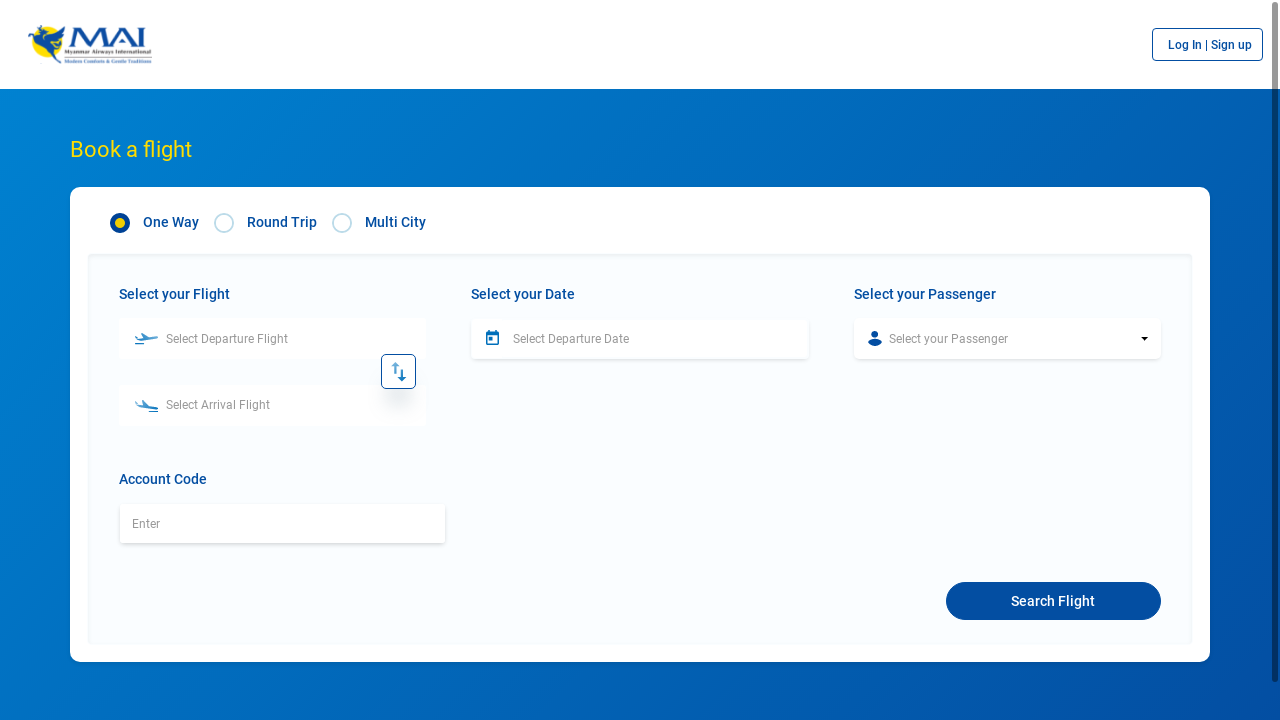

--- FILE ---
content_type: text/html;charset=UTF-8
request_url: https://book-myanmar.crane.aero/ibe/search;jsessionid=CA1DDD412CA0E486094813E63DB5E306
body_size: 6952
content:
<!DOCTYPE html>
<html xmlns="http://www.w3.org/1999/xhtml">

    <head>
        
        
    
        <script type="application/javascript" defer>
            //<![CDATA[
            (function(w,d,s,l,i){w[l]=w[l]||[];w[l].push({'gtm.start':
                    new Date().getTime(),event:'gtm.js'});var f=d.getElementsByTagName(s)[0],
                j=d.createElement(s),dl=l!='dataLayer'?'&l='+l:'';j.async=true;j.src=
                'https://www.googletagmanager.com/gtm.js?id='+i+dl;f.parentNode.insertBefore(j,f);
            })(window,document,'script','dataLayer',"G-PBEL97NRVV");
            //]]>
        </script>
    

        
    <title>Myanmar Airways International</title>
    <link rel="icon" type="image/png" sizes="16x16" href="/ibe/css/hitit-ui/1.0.0/assets/favicon-16x16.png?v=f887b6df">
    <link rel="icon" type="image/png" sizes="32x32" href="/ibe/css/hitit-ui/1.0.0/assets/favicon-32x32.png?v=f887b6df">
    <link rel="icon" type="apple-touch-icon" sizes="180x180" href="/ibe/css/hitit-ui/1.0.0/assets/apple-icon-180x180.png?v=f887b6df">

        <meta charset="utf-8"/>
        <meta content="width=device-width, initial-scale=1.0, maximum-scale=1, user-scalable=0" name="viewport">
        <meta name="version" content="2.0.0.0"/>
        <meta content="#ffffff" name="msapplication-TileColor"/>
        <meta name="format-detection" content="telephone=no"/>
        <link rel="stylesheet" href="/ibe/css/hitit-ui/1.0.0/nibe.css?v=f887b6df"/>
        
        <script src="/ibe/js/hitit-ui/1.0.0/deps.js?v=f887b6df"></script>
        <a id="localeCapabilities" hidden="hidden"></a>
        <a class="redirectFirstStep" hidden="hidden"
           id="windowControl"
           data-id="bf7bd0dd-e54d-47b8-9e71-9a55c46a5f36"
           data-init="true"
           href="/ibe/common/redirectFirstStep?_cid=65cb18ca-2327-4e06-a68a-c2f4fc6ccd29"></a>

        <script>
            let winControl = document.getElementById("windowControl");
            let winId = winControl.getAttribute("data-id");
            let init = winControl.getAttribute("data-init");
            if (init === "true") {
                sessionStorage.setItem("windowId", winId);
            } else {
                let redirectLink = document.getElementById("windowControl");
                let sessionId = sessionStorage.getItem("windowId");
                if (sessionId === undefined || sessionId === null || sessionId === "") {
                    redirectLink.click();
                }
            }
        </script>
        
        <script></script>
    </head>

<body class="entry-form-body" data-cid="65cb18ca-2327-4e06-a68a-c2f4fc6ccd29"
      data-sid="b8830474-fc3b-43dd-8090-31324e3396f5">

    
        
        <noscript><iframe src="https://www.googletagmanager.com/ns.html?id=G-PBEL97NRVV" height="0" width="0" style="display:none;visibility:hidden"></iframe></noscript>
        
    

<div id="crane">
    
        <div class="overlay" id="overlay" style="display: none"></div>
        <div id="loader" class="loading" style="display: none">
            <img id="imgLogo" hidden="true" src="/ibe/css/hitit-ui/1.0.0/assets/loading.png?v=f887b6df"/><canvas id="spinner"></canvas>
        </div>
    
    <div class="header-mobile-navigation js-header-mobile-navigation"
     id="mobile-left-menu"
     authenticated="false">

    <div class="navigation-container js-navigation-container">
        <nav>
            
            <a href="/ibe/reservation?_cid=65cb18ca-2327-4e06-a68a-c2f4fc6ccd29"  class="mobile-nav-item manage-booking">
                <i class="icon icon-mobile-nav-booking mr-3 custom-ml-3-5"></i>
                <span >Manage Booking</span>
            </a>
            <a href="template.mobile.flight.status.url?"
               target="_blank" class="mobile-nav-item flight-status">
                <i class="icon icon-mobile-nav-status-blue mr-3 custom-ml-3-5"></i>
                <span>Flight Status</span>
            </a>
            
            
                
                    <a class="mobile-nav-item open-mobile-login"
                       data-toggle="modal" data-target="#mobile-login-modal" href="#">
                        <i class="icon icon-mobile-nav-log-in mr-3 custom-ml-3-5"></i>
                        <span>Login</span>
                    </a>
                    
                    <a  href="/ibe/loyalty/signup?_cid=65cb18ca-2327-4e06-a68a-c2f4fc6ccd29" target="_blank"
                        class="mobile-nav-item open-mobile-signup">
                        <i class="icon icon-mobile-nav-sign-up mr-3 custom-ml-3-5"></i>
                        <span>Sign up</span>
                    </a>
                
            
            
                <a href="/ibe/search?_cid=65cb18ca-2327-4e06-a68a-c2f4fc6ccd29" class="mobile-nav-item">
                    <i class="icon icon-mobile-nav-flight mr-3 custom-ml-3-5"></i>
                    <span>Book a flight</span>
                </a>
            
            
                <a href="/ibe/checkin/search?_cid=65cb18ca-2327-4e06-a68a-c2f4fc6ccd29" class="mobile-nav-item">
                    <i class="icon icon-mobile-nav-checkin-blue mr-3 custom-ml-3-5"></i>
                    <span>Check-In</span>
                </a>
            
            
        </nav>
    </div>
</div>
    <header class="header">
        
            <div>
    <div class="container-fluid">
        <div>
    <input type="hidden" id="is-idle-time-active" value="false"/>
    <input type="hidden" id="maximum-idle-time" value="600"/>
    <div class="modal fade warning-info-modal" id="idle-time-modal"
         data-backdrop="static" data-close-click-outside="false" data-keyboard="false"
         role="dialog" tabindex="-1" aria-hidden="true" aria-labelledby="idle-time-modal" >
        <div class="modal-dialog modal-dialog__type-4 modal-dialog-centered" role="document">
            <div class="modal-content">
                <div class="modal-header">
                    <h5 class="modal-title mobile-popup-header-color"></h5>
                </div>
                <div class="modal-body">
                    <table class="body-table">
                        <tr>
                            <td>
                                <i class="icon-alert-gradient-large"></i>
                            </td>
                        </tr>
                        <tr>
                            <td>
                                <span>You&#39;re inactive. Do you want to continue to session?</span>
                            </td>
                        </tr>
                    </table>
                </div>
                <div class="modal-footer">
                    <table class="footer-table">
                        <tr>
                            <td class="button-wrapper">
                                <a class="ui-button__type-4 modal-back-button"
                                   href="/ibe/idletime/end?_cid=65cb18ca-2327-4e06-a68a-c2f4fc6ccd29" method="GET">
                                    <span class="ui-button__text">Go To Homepage</span>
                                </a>
                            </td>
                            <td class="button-wrapper">
                                <a class="ui-button__type-4 modal-continue-button"
                                   href="/ibe/idletime/continue?_cid=65cb18ca-2327-4e06-a68a-c2f4fc6ccd29" method="GET">
                                    <span class="ui-button__text">Continue</span>
                                </a>
                            </td>
                        </tr>
                    </table>
                </div>
            </div>
        </div>
    </div>
</div>
        <div class="row">
            <div class="left-content">
    
        <button class="header-mobile-navigation-expander js-header-mobile-navigation-expander d-xl-none d-lg-none"></button>
    
    <a class="logo-link" tabindex="-1" href="https://www.maiair.com/">
        <img class="brand-logo brand-logo-sm"
             src="/ibe/css/hitit-ui/1.0.0/assets/logo_maiair.svg?v=f887b6df"
             alt="" width="126" height="39">
    </a>
</div>
            
    
        <div class="middle-content blank"></div>
    
    

            
                
                
                    <div class="right-content" id="right_header"
     authenticated="false">

    <div></div>
    

    
    
    
    

    
    
        
            <div class="user-panel align-self-center float-right">
                
                    <div class="header-mobile-none">
                        <a class="open-login header__login-button ui-button__type-1 collapsed d-none d-md-flex align-items-center justify-content-between navbar-login-collapse"
                           data-toggle="collapse" data-target="#login"
                           href="#login">
                            <i class="ui-button__icon icon-login"></i>
                            <span class="ui-button__text">Log In | Sign up</span>
                        </a>

                        <a class="open-login header__login-button ui-button__type-1 collapsed d-flex d-md-none align-items-center justify-content-between"
                           data-toggle="modal" data-target="#mobile-login-modal"
                           href="#mobile-login-modal">
                            <i class="ui-button__icon icon-login"></i>
                            <span class="ui-button__text">Login</span>
                        </a>
                    </div>
                    <div ><div class="login-collapse" toUpperCase="false">
        
    </div></div>
                    <div class="text-center" ><div class="signUp-modal">

    
</div></div>
                

                
            </div>
        
    
    
</div>
                
            
        </div>
    </div>
</div>
        
    </header>

    <div class="container-fluid entry-form-container-fluid">
        <div><div>
    <input hidden value="" />
    <script>
        /*<![CDATA[*/
        window.gtmData = null;

            
        window.removeEmpty = function (obj) {
            Object.keys(obj).forEach(function (k) {
                (obj[k] && typeof obj[k] === 'object') && removeEmpty(obj[k]) ||
                (!obj[k] && obj[k] !== undefined) && obj[k] !== 0.00 && delete obj[k]
            });
            return obj;
        };
            
            
        window.pushGTM = function () {
            if (window.gtmData === null || window.gtmData === undefined) {
                return;
            }
            window.dataLayer = window.dataLayer || [];

            if (Array.isArray(window.gtmData)) {
                window.gtmData.forEach(function (data) {
                    if(data !== null && data !== undefined){
                        data = window.removeEmpty(data);
                        dataLayer.push(data);
                    }
                });
            } else {
                window.gtmData = window.removeEmpty(window.gtmData);
                dataLayer.push(window.gtmData);
            }

        };
        window.pushGTM();
        /*]]>*/
    </script>
</div></div>
        
	<script src="/ibe/js/hitit-ui/1.0.0/entryForm.js?v=f887b6df"></script>
	<div class="container ml-auto mt-5 mb-3">
		<div class="row">
			<div class="col-12 p-0">
				<h3 class="page-title">Book a flight</h3>
			</div>
		</div>
	</div>
	<div class="container box entry-form-container p-3 ml-auto">
		<div class="row">
			<div class="col-12">
				<form class="needs-validation"
					  id="availabilityForm"
					  method="get"
					  action="/ibe/availability/create"><input type="hidden" name="_sid" value="b8830474-fc3b-43dd-8090-31324e3396f5"/><input type="hidden" name="_cid" value="65cb18ca-2327-4e06-a68a-c2f4fc6ccd29"/>
					<input type="hidden" id="passengerLimit" value="9"/>
					<input id="max-segment-count" hidden="true" value="6">
					<div>
    <div>

        
        <div class="js-trip-type-group">
            <input hidden="true" id="tripType" value="ONE_WAY" name="tripType"/>
            <div class="trip-type-wrapper">
                <div class="form-check form-radio__type-1">
                    <input id="one-way" type="radio" name="inlineRadioOptions"
                           class="form-check-input js-trip-type-radio"
                           data-value="ONE_WAY">
                    <label class="form-check-label cursor-pointer" for="one-way">One Way</label>
                </div>
                <div class="form-check form-radio__type-1">
                    <input id="round-trip" type="radio" class="form-check-input js-trip-type-radio"
                           data-value="ROUND_TRIP"
                           name="inlineRadioOptions">
                    <label class="form-check-label" for="round-trip">Round Trip</label>
                </div>
                <div class="form-check form-radio__type-1">
                    <input class="form-check-input js-trip-type-radio" id="multi-city"
                           data-value="MULTI_DIRECTIONAL"
                           name="inlineRadioOptions" type="radio">
                    <label class="form-check-label cursor-pointer" for="multi-city">Multi City</label>
                </div>
            </div>
        </div>

        
        <div class="port-selection-wrapper js-port-selection-wrapper">
            <div class="row">
                
                <div class="js-port-date-group port-date-wrapper">
                    
                    <div class="col-12">
                        <div class="row js-new-journeyPart" id="journeyPart_0">
                            <div class="port-date-column">
                                
                                <div class="col-12 port-selection departure-port-selection">
                                    <label class="entry-form-label" for="firstDepPort">Select your Flight</label>
                                    <div class="form-validation-item">
                                        <div class="ui-dropdown js-scrollbar ui-dropdown__type-5 port-selection-dropdown bootstrap-select icon-departure-flight">
                                            <select class="form-control search__action_ports ui-input__element research__port_display
                                             js-dep-port-select dropdown-scroll-open entry-form-select js-focus-border"
                                                    id="firstDepPort" required="required"
                                                    data-index="journeyPart_0"
                                                    data-live-search="true"
                                                    data-error-msg-common="Please select departure port"
                                                    placeholder="Select Departure Flight"
                                                    data-none-results-text="No results matched {0}"
                                                    data-port-config-key="search.dropdowns.flightLocation.display" name="flightRequestList[0].depPort">
                                                <option value="">Select Departure Flight</option>
                                                
                                                    <optgroup label="Myanmar">
                                                        <option value="RGN">Yangon (RGN)</option>
                                                        <option value="TVY">Dawei (TVY)</option>
                                                        <option value="HEH">Heho (HEH)</option>
                                                        <option value="HOX">Homalin (HOX)</option>
                                                        <option value="KMV">Kalay (KMV)</option>
                                                        <option value="KAW">Kawthaung (KAW)</option>
                                                        <option value="KET">Kyaing Tong (KET)</option>
                                                        <option value="KYP">Kyaukpyu (KYP)</option>
                                                        <option value="MWQ">Magway (MWQ)</option>
                                                        <option value="MDL">Mandalay (MDL)</option>
                                                        <option value="MGZ">Myeik (MGZ)</option>
                                                        <option value="MYT">Myitkyina (MYT)</option>
                                                        <option value="NYT">Nay Pyi Taw (NYT)</option>
                                                        <option value="NYU">Nyaungu (NYU)</option>
                                                        <option value="PBU">Putao (PBU)</option>
                                                        <option value="AKY">Sittwe (AKY)</option>
                                                        <option value="THL">Tachileik (THL)</option>
                                                    </optgroup>
                                                
                                                    <optgroup label="Australia">
                                                        <option value="SYD">Sydney (SYD)</option>
                                                        <option value="MEL">Melbourne (MEL)</option>
                                                    </optgroup>
                                                
                                                    <optgroup label="Cambodia">
                                                        <option value="KTI">Techo International Airport (KTI)</option>
                                                    </optgroup>
                                                
                                                    <optgroup label="China">
                                                        <option value="CAN">Guangzhou (CAN)</option>
                                                        <option value="NNG">Nanning  (NNG)</option>
                                                    </optgroup>
                                                
                                                    <optgroup label="India">
                                                        <option value="MAA">Chennai (MAA)</option>
                                                        <option value="GAY">Gaya (GAY)</option>
                                                        <option value="DEL">Delhi (DEL)</option>
                                                        <option value="CCU">Kolkata (CCU)</option>
                                                    </optgroup>
                                                
                                                    <optgroup label="Lao P.Dem.Rep.">
                                                        <option value="VTE">Vientiane (VTE)</option>
                                                    </optgroup>
                                                
                                                    <optgroup label="Malaysia">
                                                        <option value="BKI">Kota Kinabalu (BKI)</option>
                                                        <option value="TGG">Kuala Terengganu (TGG)</option>
                                                        <option value="KCH">Kuching (KCH)</option>
                                                        <option value="LGK">Langkawi (LGK)</option>
                                                        <option value="PEN">Penang (PEN)</option>
                                                        <option value="SDK">Sandakan (SDK)</option>
                                                        <option value="JHB">Johor Bahru (JHB)</option>
                                                    </optgroup>
                                                
                                                    <optgroup label="Kuala Lumpur">
                                                        <option value="KUL">Kuala Lumpur (KUL)</option>
                                                    </optgroup>
                                                
                                                    <optgroup label="New Zealand">
                                                        <option value="AKL">Auckland (AKL)</option>
                                                    </optgroup>
                                                
                                                    <optgroup label="Russia">
                                                        <option value="OVB">Novosibirsk (OVB)</option>
                                                    </optgroup>
                                                
                                                    <optgroup label="Singapore">
                                                        <option value="SIN">Singapore (SIN)</option>
                                                    </optgroup>
                                                
                                                    <optgroup label="South Korea">
                                                        <option value="ICN">Incheon (ICN)</option>
                                                    </optgroup>
                                                
                                                    <optgroup label="Sri Lanka">
                                                        <option value="CMB">Colombo/katunay (CMB)</option>
                                                    </optgroup>
                                                
                                                    <optgroup label="Thailand">
                                                        <option value="BKK">Bangkok (BKK)</option>
                                                        <option value="CNX">Chiang Mai International Airport (CNX)</option>
                                                        <option value="DMK">Don Mueang International (DMK)</option>
                                                        <option value="HKT">Phuket (HKT)</option>
                                                    </optgroup>
                                                
                                                    <optgroup label="United Arab Emirates">
                                                        <option value="DXB">Dubai (DXB)</option>
                                                    </optgroup>
                                                
                                                    <optgroup label="Vietnam">
                                                        <option value="DAD">Da Nang (DAD)</option>
                                                        <option value="HAN">Hanoi (HAN)</option>
                                                        <option value="SGN">Ho Chi Minh (SGN)</option>
                                                    </optgroup>
                                                
                                            </select>
                                        </div>
                                        <div class="form-control-error"></div>
                                    </div>
                                    <div class="flight-seperator-icon js-change-port" data-port-index="0"></div>
                                </div>

                                
                                <div class="col-12 port-selection arrival-port-selection">
                                    <div class="form-validation-item">
                                        <div class="ui-dropdown js-scrollbar ui-dropdown__type-5 port-selection-dropdown bootstrap-select icon-arrival-flight">
                                            <select class="form-control search__action_ports ui-input__element research__port_display
                                            js-arr-port-select dropdown-scroll-open entry-form-select js-focus-border"
                                                    data-index="journeyPart_0"
                                                    data-live-search="true"
                                                    id="firstArrPort"
                                                    data-error-msg-common="Please select arrival port"
                                                    placeholder="Select Arrival Flight"
                                                    data-none-results-text="No results matched {0}" name="flightRequestList[0].arrPort">
                                                <option name="placeholder" value="">Select Arrival Flight</option>
                                            </select>
                                        </div>
                                        <div class="form-control-error"></div>
                                    </div>
                                </div>
                            </div>
                            <div class="port-date-column">
                                
                                <div class="date-selection">
                                    <label class="entry-form-label">Select your Date</label>
                                    <div class="form-validation-item">
                                        <div class="input-group input-group-wide input-group-calendar">
                                            <div class="input-group-prepend ui-input__icon">
                                                <span class="input-group-text icon-departure-date"></span>
                                            </div>
                                            
    <input autocomplete="off"
           class="js-departure-date-input js-focus-border datepicker-input form-control ui-input__element daterangepicker-single  validate-flight-date js-date-picker  "
           id="oneWayDepartureDate"
           data-overlay-input-active="false"
           name="flightRequestList[0].date"
           value=""
           data-date-format="dd/MM/yyyy"
           placeholder="Select Departure Date"
           data-date-index="0"
           data-is-age-limit-allowed="true"
           type="text"
           data-allowed-manual="true"
           maxlength="10"
           aria-invalid="false"
           data-get-available-flight-dates="false"
           data-error-msg-common="Please select a valid date"
           data-error-msg-flight-date="Given date cannot be earlier than today."
           data-minmax-date-check-disabled="false"
    />

    
    

                                        </div>
                                        <div class="form-control-error"></div>
                                    </div>
                                </div>
                                
                                
                            </div>
                        </div>
                    </div>
                    
                    <div class="js-multi-direction-group col-12">
                        
                    </div>

                    
                    
                </div>

                
                

    <div class="col-xl-4 col-lg-4 col-md-4 col-12 js-passengers-one-flight passengers-one-flight">
        <div class="ui-dropdown ui-dropdown__type-1 ui-dropdown__show-type-2 passenger-quantity-wrapper js-desktop-passenger-quantities">
            <label class="entry-form-label" id="entry-form-label">Select your Passenger</label>
            <button aria-expanded="false"
                    aria-haspopup="true"
                    class="passenger-count-wrapper btn ui-dropdown__button dropdown-toggle form-control-border"
                    data-toggle="dropdown"
                    id="textPersonCount"
                    data-translation="Passengers"
                    type="button">entryForm.search.bar.passenger.count.label?</button>
            <div aria-haspopup="true"
                 aria-labelledby="dropdownMenuButton"
                 class="passenger-count-popup dropdown-menu disable-close dropdown-menu-right dropdown-menu-with-arrow passenger-count">
                <div class="search__bar_passengers">
    <div class="overflow-hidden rounded p-4 passenger-quantities">
        
        <div class="row mb-3 adult-label">
            <div class="col-5">
                
                
                    <label class="m-0 p-0 d-block">Adult</label>
                
                <small>12 Years + </small>
            </div>
            <div class="col-7">
                <div class="input-group counter__type-1 js-calc-passenger-type__desktop">
                    <span class="counter__minus adultCount minus">-</span>
                    <input class="passenger-type" hidden data-passenger-code="ADLT"
                           name="passengerQuantities[0].passengerType" value="ADLT">
                    <input class="counter__input" id="adultCount-desktop"
                           data-allow-search-without-adult="false"
                           data-translation="Adult"
                           type="text" name="passengerQuantities[0].quantity" value="0">
                    <span class="counter__plus adultCount plus">+</span>
                </div>
            </div>
        </div>
        <div class="row mb-3 child-label">
            <div class="col-5">
                <label class="m-0 p-0 d-block">Child</label>
                <small>2  - 12 Years</small>
            </div>
            <div class="col-7">
                <div class="input-group counter__type-1 js-calc-passenger-type__desktop">
                    <span class="counter__minus childCount minus">-</span>
                    <input class="passenger-type" hidden data-passenger-code="CHLD"
                           name="passengerQuantities[1].passengerType" value="CHLD">
                    <input class="counter__input"
                           id="childCount-desktop"
                           data-is-umnr-allowed="false"
                           data-max-allowed-umnr="0"
                           data-translation="Child"
                           type="text" name="passengerQuantities[1].quantity" value="0">
                    <span class="counter__plus childCount plus">+</span>
                </div>
            </div>
        </div>
        <div class="row mb-3 infant-label">
            <div class="col-5">
                <label class="m-0 p-0 d-block">Infant</label>
                <small>2 Days - 2 Years</small>
            </div>
            <div class="col-7">
                <div class="input-group counter__type-1 js-calc-passenger-type__desktop">
                    <span class="counter__minus infantCount minus">-</span>
                    <input class="passenger-type" hidden data-passenger-code="INFT"
                           name="passengerQuantities[2].passengerType" value="INFT">
                    <input class="counter__input"
                           id="infantCount-desktop"
                           data-translation="Infant"
                           type="text" name="passengerQuantities[2].quantity" value="0">
                    <span class="counter__plus infantCount plus">+
                        <span class="infant-warning-tooltip"
                          data-html="true"
                          data-toggle="tooltip"
                          data-placement="bottom"
                          title="The number of infant cannot be more than number of adult"></span>
                    </span>
                </div>
            </div>
        </div>
        

        
        
        
    </div>
    <div class="spacer"></div>
</div>
            </div>
            <div class="form-control-error">
                <small data-default-message="Please select a valid number of passengers"
                       data-invalid-adult-message="Must be at least 1 Adult">Please select passenger</small>
            </div>
        </div>
    </div>


            </div>

            

            <div class="row mt-1">
                <div class="col-lg-12  col-12 row no-gutters">
                    
                    <div class="col-lg-4 col-md-4 col-12 js-passengers-multi-direction passengers-multi-direction"></div>
                    
                    
                    
                    <div class="col-lg-4 col-md-5 col-12">
                        <div class="col-12">
                            <label class="entry-form-label" for="account-code">Account Code</label>
                            <input class="form-control form-control-border no-need-validation account-code"
                                   id="account-code"
                                   placeholder="Enter"
                                   value="" type="text" name="accountCode">
                        </div>
                    </div>

                    
                    
    <div class="col-auto js-available-nations-path">
        
        
    </div>


                    
                    
                    
                    
                    
                    
                </div>
            </div>
            
            <div class="row align-items-center justify-content-end">
                <div class="col-lg-3 col-md-4 col-12 submit-wrapper">
                    <div class="col-12">
                        <button class="btn js-submit-button submit-button"
                                type="submit">Search Flight</button>
                    </div>
                </div>
            </div>
        </div>
    </div>
    
</div>
				</form>
			</div>
		</div>
	</div>

        <div>
    <div id="logoutConfirmation">

        <div class="modal fade warning-info-modal"
             id="logout-confirmation-modal"
             data-backdrop="static"
             data-close-click-outside="false"
             data-keyboard="false"
             role="dialog"
             tabindex="-1"
             aria-hidden="true"
             aria-labelledby="logout-confirmation-modal" >

            
            <div class="modal-dialog modal-dialog__type-4 modal-dialog-centered" role="document">
                <div class="modal-content">

                    <div class="modal-header"> <h5 class="modal-title mobile-popup-header-color"></h5> </div>

                    
                    <div class="modal-body">
                        <table class="body-table">
                            <tr> <td> <i class="icon-alert-gradient-large"></i></td> </tr>
                            <tr> <td> <span class="confirmation-modal-text">Your Reservation will be canceled and you will be redirected to the Home page. Are you sure you want to log out?</span> </td> </tr>
                        </table>
                    </div>

                    
                    <div class="modal-footer">
                        <table class="footer-table">
                            <tr>

                                <td class="button-wrapper">
                                    <a class="ui-button__type-4 modal-back-button">
                                        <span class="ui-button__text">Log out</span>
                                        <form hidden class="js-logoutConfirmation-logoutForm"
                                              action="/ibe/auth/logout"
                                              method="GET"
                                              data-is-ff="false"><input type="hidden" name="_sid" value="b8830474-fc3b-43dd-8090-31324e3396f5"/><input type="hidden" name="_cid" value="65cb18ca-2327-4e06-a68a-c2f4fc6ccd29"/>
                                            <input hidden name="redirectHome" value="true" />
                                        </form>
                                    </a>
                                </td>

                                <td class="button-wrapper">
                                    <a class="ui-button__type-4 modal-continue-button">
                                        <span class="ui-button__text">Continue</span>
                                    </a>
                                </td>

                            </tr>
                        </table>
                    </div>

                </div>
            </div>

        </div>
    </div>
</div>
        <div><div id="errorAlert">
    
    <div class="modal fade p-0" id="modal-alert" tabindex="-1" role="dialog" aria-labelledby="modal-alert" aria-hidden="true">
        <div class="modal-dialog modal-dialog__type-4 modal-dialog-centered alert-type-modal" role="document">
            <div class="modal-content">
                <div class="modal-header">
                    <h5 class="modal-title mobile-popup-header-color" id="modal-send-sms-title"></h5>
                    <button type="button" class="close icon icon-close-solid-blue" data-dismiss="modal" aria-label="Close"></button>
                </div>

                <div class="modal-body">
                    <i class="icon-alert-gradient-large mt-n4 mb-4"></i>
                    <p id="errorModalText" class="modalText">
                        
                        
                    </p>
                </div>
            </div>
        </div>
    </div>
    
</div></div>
    </div>
</div>
<script>(function(){function c(){var b=a.contentDocument||a.contentWindow.document;if(b){var d=b.createElement('script');d.innerHTML="window.__CF$cv$params={r:'9bfce818d8a7b7b5',t:'MTc2ODcyNjg3NS4wMDAwMDA='};var a=document.createElement('script');a.nonce='';a.src='/cdn-cgi/challenge-platform/scripts/jsd/main.js';document.getElementsByTagName('head')[0].appendChild(a);";b.getElementsByTagName('head')[0].appendChild(d)}}if(document.body){var a=document.createElement('iframe');a.height=1;a.width=1;a.style.position='absolute';a.style.top=0;a.style.left=0;a.style.border='none';a.style.visibility='hidden';document.body.appendChild(a);if('loading'!==document.readyState)c();else if(window.addEventListener)document.addEventListener('DOMContentLoaded',c);else{var e=document.onreadystatechange||function(){};document.onreadystatechange=function(b){e(b);'loading'!==document.readyState&&(document.onreadystatechange=e,c())}}}})();</script><script defer src="https://static.cloudflareinsights.com/beacon.min.js/vcd15cbe7772f49c399c6a5babf22c1241717689176015" integrity="sha512-ZpsOmlRQV6y907TI0dKBHq9Md29nnaEIPlkf84rnaERnq6zvWvPUqr2ft8M1aS28oN72PdrCzSjY4U6VaAw1EQ==" data-cf-beacon='{"rayId":"9bfce818d8a7b7b5","version":"2025.9.1","serverTiming":{"name":{"cfExtPri":true,"cfEdge":true,"cfOrigin":true,"cfL4":true,"cfSpeedBrain":true,"cfCacheStatus":true}},"token":"00f9dc73d40147e5864ea3c529622d44","b":1}' crossorigin="anonymous"></script>
</body>
</html>